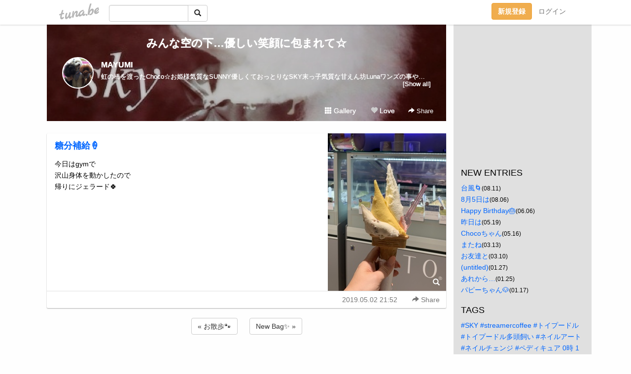

--- FILE ---
content_type: text/html;charset=Shift-JIS
request_url: https://csslm.tuna.be/22169725.html
body_size: 10760
content:
<!DOCTYPE html>
<html lang="ja">
<head>
<meta charset="Shift_JIS">
<meta http-equiv="Content-Type" content="text/html; charset=shift_jis">

<!-- #BeginLibraryItem "/Library/ga.lbi" -->
<!-- Google Tag Manager -->
<script>(function(w,d,s,l,i){w[l]=w[l]||[];w[l].push({'gtm.start':
new Date().getTime(),event:'gtm.js'});var f=d.getElementsByTagName(s)[0],
j=d.createElement(s),dl=l!='dataLayer'?'&l='+l:'';j.async=true;j.src=
'https://www.googletagmanager.com/gtm.js?id='+i+dl;f.parentNode.insertBefore(j,f);
})(window,document,'script','dataLayer','GTM-5QMBVM4');</script>
<!-- End Google Tag Manager -->
<!-- #EndLibraryItem -->

<title>糖分補給&#x1F366; | みんな空の下…優しい笑顔に包まれて☆</title>
<meta name="description" content="今日はgymで沢山身体を動かしたので帰りにジェラード&amp;#x1F340;">
	<meta property="og:title" content="糖分補給&#x1F366; | みんな空の下…優しい笑顔に包まれて☆">
	<meta property="og:site_name" content="みんな空の下…優しい笑顔に包まれて☆">
	
	<!-- TwitterCards -->
				<meta name="twitter:card" content="summary_large_image">
			<meta name="twitter:title" content="糖分補給&#x1F366; | みんな空の下…優しい笑顔に包まれて☆">
	<meta name="twitter:description" content="今日はgymで沢山身体を動かしたので帰りにジェラード&amp;#x1F340;">
	<meta name="twitter:image" content="https://tuna.be/p/69/323969/22169725_org.jpg">
	<!-- /TwitterCards -->
<meta name="thumbnail" content="https://tuna.be/p/69/323969/22169725_org.jpg">
<meta property="og:image" content="https://tuna.be/p/69/323969/22169725_org.jpg">
<meta property="og:description" content="今日はgymで沢山身体を動かしたので帰りにジェラード&amp;#x1F340;">
<meta property="fb:app_id" content="233212076792375">
<link rel="alternate" type="application/rss+xml" title="RSS" href="https://csslm.tuna.be/rss/csslm.xml">

<!-- vender -->
<script type="text/javascript" src="js/jquery/jquery.2.2.4.min.js"></script>
<link rel="stylesheet" href="css/bootstrap/css/bootstrap.min.css">
<!-- / vender -->

<style type="text/css">
body {
		background-color: #FEFEFE;
				background-size: 100px 100px;
			background-repeat: repeat;
		}
body {
 color: #000000;
}
#profile {
		background-image:url(/p/69/323969/profile-bg.jpg?82796);
	}
#side {
 background-color: #E0E0E0;
}
a, a:visited, a:active {
 color: #0066FF;
}
a:hover {
 color: #0066FF;
}
</style>

<!--<link href="//tuna.be/css/kickstart-icons.css" rel="stylesheet" type="text/css"> -->
<link href="tp/12.20160126.css?251104" rel="stylesheet" type="text/css">
<link href="css/icomoon/icomoon.css" rel="stylesheet" type="text/css">
<link href="css/tabShare.20150617.css" rel="stylesheet" type="text/css">
<style type="text/css">
#globalHeader2 {
	background-color: rgba(255, 255, 255, 0.9);
}
#globalHeader2 a.logo {
	color: #B6B6B6;
}
#globalHeader2 .btn-link {
	color: #727272;
}
</style>

<script src="//pagead2.googlesyndication.com/pagead/js/adsbygoogle.js"></script>
<script>
     (adsbygoogle = window.adsbygoogle || []).push({
          google_ad_client: "ca-pub-0815320066437312",
          enable_page_level_ads: true
     });
</script>

</head>
<body><!-- #BeginLibraryItem "/Library/globalHeader2.lbi" -->
<div id="globalHeader2">
	<div class="row">
		<div class="col-md-1"></div>
		<div class="col-md-10"> <a href="https://tuna.be/" class="logo mlr10 pull-left">tuna.be</a>
			<div id="appBadges" class="mlr10 pull-left hidden-xs" style="width:200px; margin-top:10px;">
							  <form action="/api/google_cse.php" method="get" id="cse-search-box" target="_blank">
				<div>
				  <div class="input-group">
					  <input type="text" name="q" class="form-control" placeholder="">
					  <span class="input-group-btn">
					  <button type="submit" name="sa" class="btn btn-default"><span class="glyphicon glyphicon-search"></span></button>
					  </span>
				  </div>
				</div>
			  </form>
			</div>
						<div class="pull-right loginBox hide"> <a href="javascript:void(0)" class="btn btn-pill photo small" data-login="1" data-me="myblogurl"><img data-me="profilePicture"></a><a href="javascript:void(0)" class="btn btn-link ellipsis" data-login="1" data-me="myblogurl"><span data-me="name"></span></a>
				<div class="mlr10" data-login="0"><a href="https://tuna.be/pc/reguser/" class="btn btn-warning"><strong class="tl">新規登録</strong></a><a href="https://tuna.be/pc/login.php" class="btn btn-link tl">ログイン</a></div>
				<div class="btn-group mlr10" data-login="1"> <a href="https://tuna.be/pc/admin.php?m=nd" class="btn btn-default btnFormPopup"><span class="glyphicon glyphicon-pencil"></span></a> <a href="https://tuna.be/loves/" class="btn btn-default"><span class="glyphicon glyphicon-heart btnLove"></span></a>
					<div class="btn-group"> <a href="javascript:;" class="btn btn-default dropdown-toggle" data-toggle="dropdown"><span class="glyphicon glyphicon-menu-hamburger"></span> <span class="caret"></span></a>
						<ul class="dropdown-menu pull-right">
							<li class="child"><a href="javascript:void(0)" data-me="myblogurl"><span class="glyphicon glyphicon-home"></span> <span class="tl">マイブログへ</span></a></li>
							<li class="child"><a href="https://tuna.be/pc/admin.php"><span class="glyphicon glyphicon-list"></span> <span class="tl">マイページ</span></a></li>
							<li class="child"><a href="https://tuna.be/pc/admin.php?m=md"><span class="glyphicon glyphicon-list-alt"></span> <span class="tl">記事の一覧</span></a></li>
							<li class="child"><a href="https://tuna.be/pc/admin.php?m=ee"><span class="glyphicon glyphicon-wrench"></span> <span class="tl">ブログ設定</span></a></li>
							<li class="child"><a href="https://tuna.be/pc/admin.php?m=account"><span class="glyphicon glyphicon-user"></span> <span class="tl">アカウント</span></a></li>
							<li><a href="https://tuna.be/pc/admin.php?m=logout" data-name="linkLogout"><span class="glyphicon glyphicon-off"></span> <span class="tl">ログアウト</span></a></li>
						</ul>
					</div>
				</div>
			</div>
		</div>
		<div class="col-md-1"></div>
	</div>
</div>
<!-- #EndLibraryItem --><div class="contentsWrapper">
	<div class="row">
		<div class="col-xs-9" id="contents">
			<header>
			<div id="profile">
				<div id="profileInner" class="break clearfix">
										<h1><a href="https://csslm.tuna.be/">みんな空の下…優しい笑顔に包まれて☆</a></h1>
										<div class="mlr15">
												<div class="pull-left mr15">
							<a href="https://csslm.tuna.be/" class="btn btn-pill photo large" style="background-image: url(/p/69/323969/profile.jpg?37140);"></a>
						</div>
												<div class="userName"><a href="https://csslm.tuna.be/">MAYUMI</a></div>
												<div class="comment" data-box="profileComment">
							<div class="ellipsis">虹の橋を渡ったChoco☆お姫様気質なSUNNY優しくておっとりなSKY末っ子気質な甘えん坊Lunaワンズの事やキラキラ笑顔になる日常を…&#10084;アニマルコミュニケーターとしても&#127808;&#128330;</div>
							<div class="text-right"><a href="#" data-btn="viewProfile">[Show all]</a></div>
							<div style="display:none;">虹の橋を渡ったChoco☆<br />
お姫様気質なSUNNY<br />
優しくておっとりなSKY<br />
末っ子気質な甘えん坊Luna<br />
<br />
ワンズの事や<br />
キラキラ笑顔になる日常を…&#10084;<br />
<br />
アニマルコミュニケーターとしても&#127808;&#128330;</div>
						</div>
											</div>
					<div class="headerMenu clearfix">
						<a href="gallery/" class="btn btn-link"><span class="glyphicon glyphicon-th"></span> Gallery</a>
						<a href="javascript:void(0)" class="btn btn-link btnLove off"><span class="glyphicon glyphicon-heart off"></span> Love</a>
						<div class="btn-group dropdown mlr10">
							<a href="javascript:;" data-toggle="dropdown" style="color:#fff;"><span class="glyphicon glyphicon-share-alt"></span> Share</a>
							<ul class="dropdown-menu pull-right icomoon">
								<li><a href="javascript:void(0)" id="shareTwitter" target="_blank"><span class="icon icon-twitter" style="color:#1da1f2;"></span> share on Twitter</a></li>
								<li><a href="javascript:void(0)" id="shareFacebook" target="_blank"><span class="icon icon-facebook" style="color:#3a5a9a;"></span> share on Facebook</a></li>
								<li><a href="javascript:void(0)" id="shareMail"><span class="glyphicon glyphicon-envelope"></span> share by E-mail</a></li>
															</ul>
						</div>
					</div>
				</div>
			</div>
			</header>
            			<div id="contentsInner">
												<article class="blog">
					<div class="clearfix">
												<div class="photo">
																														<img src="/p/69/323969/22169725.jpg" alt="糖分補給&#x1F366;">
																																					<p class="btnLoupe"><a href="/p/69/323969/22169725_org.jpg" class="btn btn-link" data-fancybox><span class="glyphicon glyphicon-search"></span></a> </p>
													</div>
																		<h4 class="title"><a href="./22169725.html">糖分補給&#x1F366;</a></h4>
												<div class="blog-message">今日はgymで<br />沢山身体を動かしたので<br />帰りにジェラード&#x1F340;</div>
					</div>
					<div class="blog-footer clearfix">
						<span class="pull-left">
												</span>
						<div class="pull-right">
							<a href="22169725.html" class="btn btn-link"><time datetime="2019-05-02T21:52:49+09:00">2019.05.02 21:52</time></a>
																					<div class="btn-group dropdown btn btn-link">
								<a href="javascript:;" data-toggle="dropdown"><span class="glyphicon glyphicon-share-alt"></span> Share</a>
								<ul class="dropdown-menu pull-right icomoon">
									<li><a href="javascript:void(0)" id="shareTwitter" target="_blank"><span class="icon icon-twitter" style="color:#1da1f2;"></span> share on Twitter</a></li>
									<li><a href="javascript:void(0)" id="shareFacebook" target="_blank"><span class="icon icon-facebook" style="color:#3a5a9a;"></span> share on Facebook</a></li>
									<li><a href="javascript:void(0)" id="shareMail"><span class="glyphicon glyphicon-envelope"></span> share by E-mail</a></li>
								</ul>
							</div>
													</div>
					</div>
				</article>
								<div style="display: none;" data-template="blogEntry">
					<article class="blog">
						<div class="clearfix">
							<div class="photo pull-right text-right" data-tpl-def="thumb">
								<a data-tpl-href="link" data-tpl-def="photo"><img data-tpl-src="photo" data-tpl-alt="title"></a>
								<p class="btnLoupe" data-tpl-def="photo_org"><a data-tpl-href="photo_org" data-fancybox class="btn btn-link"><span class="glyphicon glyphicon-search"></span></a></p>
								<video width="320" controls data-tpl-def="movie"><source data-tpl-src="movie"></video>
							</div>
							<h4 class="title" data-tpl-def="title"><a data-tpl-href="link" data-tpl="title"></a></h4>
							<div class="blog-message" data-tpl="message"></div>
						</div>
						<div class="blog-footer clearfix">
							<span class="pull-left" data-tpl="tagLinks"></span>
							<div class="pull-right">
								<a class="btn btn-link" data-tpl-href="link" data-tpl="created_en"></a>
								<span data-tpl-custom="is_comment">
									<a class="btn btn-link" data-tpl-href="link"><span class="icon icon-bubble"></span> <span data-tpl-int="comment_count"></span></a></span></div>
						</div>
					</article>
				</div>
				<div style="display: none;" data-template="pagenation">
					<div class="text-center mt20">
						<a data-tpl-def="prev_page_url" data-tpl-href="prev_page_url" class="btn btn-default mlr10">&laquo; 前のページ</a>
						<a data-tpl-def="next_page_url" data-tpl-href="next_page_url" class="btn btn-default mlr10">次のページ &raquo;</a>
					</div>
				</div>
												<div class="text-center mt20">
										<a href="./22170047.html" class="btn btn-default mlr10">&laquo; お散歩&#x1F43E; </a>
															<a href="./22169087.html" class="btn btn-default mlr10"> New Bag&#x2728; &raquo;</a>
									</div>
				<div class="ads landscape"><!-- tuna_blog_footer -->
<ins class="adsbygoogle"
     style="display:block"
     data-ad-client="ca-pub-0815320066437312"
     data-ad-slot="7716104040"
     data-ad-format="horizontal"></ins>
<script>
(adsbygoogle = window.adsbygoogle || []).push({});
</script></div>
																<section>
					<div id="relatedEntries" class="relatedEntries clearfix">
						<h2 class="page-header h4">Popular entries</h2>
						<div class="row row-narrow">
							<div class="col-xs-4" v-for="item in items">
								<div class="cardBox">
									<a href="{{ item.url }}">
										<div class="thumbBox" style="background-image:url({{ item.pictureUrl }});"></div>
										<div class="desc">
											<h5 class="title">{{ item.title }}</h5>
										</div>
									</a>
								</div>
							</div>
						</div>
					</div>
				</section>
								<div class="ads landscape"><!-- tuna_blog_footer -->
<ins class="adsbygoogle"
     style="display:block"
     data-ad-client="ca-pub-0815320066437312"
     data-ad-slot="7716104040"
     data-ad-format="horizontal"></ins>
<script>
(adsbygoogle = window.adsbygoogle || []).push({});
</script></div>
			</div>
		</div>
		<div class="col-xs-3" id="side">
			<div class="mt15"><!-- tuna02, side, 200x200 -->
<ins class="adsbygoogle"
     style="display:inline-block;width:250px;height:250px"
     data-ad-client="ca-pub-0815320066437312"
     data-ad-slot="4696170365"></ins>
<script>
(adsbygoogle = window.adsbygoogle || []).push({});
</script></div>
			<section class="mt20">
				<h2 class="h4">NEW ENTRIES</h2>
								<a href="https://csslm.tuna.be/22756404.html">台風&#x1F300;</a><small>(08.11)</small><br>
								<a href="https://csslm.tuna.be/22755111.html">8月5日は</a><small>(08.06)</small><br>
								<a href="https://csslm.tuna.be/22738485.html">Happy Birthday&#x1F382;</a><small>(06.06)</small><br>
								<a href="https://csslm.tuna.be/22732490.html">昨日は</a><small>(05.19)</small><br>
								<a href="https://csslm.tuna.be/22731712.html">Chocoちゃん</a><small>(05.16)</small><br>
								<a href="https://csslm.tuna.be/22711037.html">またね</a><small>(03.13)</small><br>
								<a href="https://csslm.tuna.be/22710024.html">お友達と</a><small>(03.10)</small><br>
								<a href="https://csslm.tuna.be/22697711.html">(untitled)</a><small>(01.27)</small><br>
								<a href="https://csslm.tuna.be/22697216.html">あれから…</a><small>(01.25)</small><br>
								<a href="https://csslm.tuna.be/22694991.html">パピーちゃん&#x1F436;</a><small>(01.17)</small><br>
							</section>
									<section class="mt20">
				<h2 class="h4">TAGS</h2>
				<a href="./?tag=%23SKY" class="tag"><span class="">#SKY</span></a> <a href="./?tag=%23streamercoffee" class="tag"><span class="">#streamercoffee</span></a> <a href="./?tag=%23%83g%83C%83v%81%5B%83h%83%8B" class="tag"><span class="">#トイプードル</span></a> <a href="./?tag=%23%83g%83C%83v%81%5B%83h%83%8B%91%BD%93%AA%8E%94%82%A2" class="tag"><span class="">#トイプードル多頭飼い</span></a> <a href="./?tag=%23%83l%83C%83%8B%83A%81%5B%83g" class="tag"><span class="">#ネイルアート</span></a> <a href="./?tag=%23%83l%83C%83%8B%83%60%83F%83%93%83W" class="tag"><span class="">#ネイルチェンジ</span></a> <a href="./?tag=%23%83y%83f%83B%83L%83%85%83A" class="tag"><span class="">#ペディキュア</span></a> <a href="./?tag=0%8E%9E" class="tag"><span class="">0時</span></a> <a href="./?tag=1%94N%8A%D4%82%CC%82%A8%97%E7" class="tag"><span class="">1年間のお礼</span></a> <a href="./?tag=2019%94N" class="tag"><span class="">2019年</span></a> <a href="./?tag=9%8D%CE" class="tag"><span class="">9歳</span></a> <a href="./?tag=Autumncolor" class="tag"><span class="">Autumncolor</span></a> <a href="./?tag=BDboy" class="tag"><span class="">BDboy</span></a> <a href="./?tag=FEELCYCLE" class="tag"><span class="">FEELCYCLE</span></a> <a href="./?tag=Gongcha" class="tag"><span class="">Gongcha</span></a> <a href="./?tag=HUSKY%83W%83F%83%89%81%5B%83h" class="tag"><span class="">HUSKYジェラード</span></a> <a href="./?tag=Hawaii" class="tag"><span class="">Hawaii</span></a> <a href="./?tag=Hotel" class="tag"><span class="">Hotel</span></a> <a href="./?tag=ICHIBIKO" class="tag"><span class="">ICHIBIKO</span></a> <a href="./?tag=LOEWE" class="tag"><span class="">LOEWE</span></a> <a href="./?tag=LUDLOW" class="tag"><span class="">LUDLOW</span></a> <a href="./?tag=Pasta" class="tag"><span class="">Pasta</span></a> <a href="./?tag=SATSUKI" class="tag"><span class="">SATSUKI</span></a> <a href="./?tag=SKY" class="tag"><span class="">SKY</span></a> <a href="./?tag=SNOOPY" class="tag"><span class="">SNOOPY</span></a> <a href="./?tag=STARBUCKS" class="tag"><span class="">STARBUCKS</span></a> <a href="./?tag=Shop" class="tag"><span class="">Shop</span></a> <a href="./?tag=Starbucks" class="tag"><span class="">Starbucks</span></a> <a href="./?tag=bag" class="tag"><span class="">bag</span></a> <a href="./?tag=caf%26%23xE9%3B" class="tag"><span class="">caf&amp;#xE9;</span></a> <a href="./?tag=caf%3F" class="tag"><span class="">caf?</span></a> <a href="./?tag=cafe" class="tag"><span class="">cafe</span></a> <a href="./?tag=gym" class="tag"><span class="">gym</span></a> <a href="./?tag=organic" class="tag"><span class="">organic</span></a> <a href="./?tag=sidewalkstand%2C" class="tag"><span class="">sidewalkstand,</span></a> <a href="./?tag=streamercoffee" class="tag"><span class="">streamercoffee</span></a> <a href="./?tag=vacation" class="tag"><span class="">vacation</span></a> <a href="./?tag=%82%A0%82%B3%82%F1%82%DB" class="tag"><span class="">あさんぽ</span></a> <a href="./?tag=%82%A0%82%D4%82%E8%8E%F5%8Ei" class="tag"><span class="">あぶり寿司</span></a> <a href="./?tag=%82%A0%82%DC%82%A8%82%A4%E4%95%83x%83C%83N" class="tag"><span class="">あまおう苺ベイク</span></a> <a href="./?tag=%82%A0%82%E8%82%AA%82%C6%82%A4" class="tag"><span class="">ありがとう</span></a> <a href="./?tag=%82%A2%82%A9%8F%C4%82%AB" class="tag"><span class="">いか焼き</span></a> <a href="./?tag=%82%A2%82%BF%82%B2%83%7E%83%8B%83N" class="tag"><span class="">いちごミルク</span></a> <a href="./?tag=%82%A2%82%BF%82%B2%8E%EB%82%E8" class="tag"><span class="">いちご狩り</span></a> <a href="./?tag=%82%A8%82%C9%82%AC%82%E8%83J%83t%83F" class="tag"><span class="">おにぎりカフェ</span></a> <a href="./?tag=%82%A8%82%E2%82%B7%82%DD" class="tag"><span class="">おやすみ</span></a> <a href="./?tag=%82%A8%89%C6lunch" class="tag"><span class="">お家lunch</span></a> <a href="./?tag=%82%A8%89%C6%82%C5%82%CA%82%A9%92%D0%82%AF" class="tag"><span class="">お家でぬか漬け</span></a> <a href="./?tag=%82%A8%89%D4%89%AE%82%B3%82%F1" class="tag"><span class="">お花屋さん</span></a> <a href="./?tag=%82%A8%8A%E7" class="tag"><span class="">お顔</span></a> <a href="./?tag=%82%A8%8EU%95%E0" class="tag"><span class="">お散歩</span></a> <a href="./?tag=%82%A8%8EU%95%E0%83R%81%5B%83X" class="tag"><span class="">お散歩コース</span></a> <a href="./?tag=%82%A8%8EU%95%E0%83f%81%5B%83g" class="tag"><span class="">お散歩デート</span></a> <a href="./?tag=%82%A8%8EU%95%E0%83%89%83%93%83%60" class="tag"><span class="">お散歩ランチ</span></a> <a href="./?tag=%82%A8%90%B3%8C%8E" class="tag"><span class="">お正月</span></a> <a href="./?tag=%82%A8%92a%90%B6%93%FA" class="tag"><span class="">お誕生日</span></a> <a href="./?tag=%82%A8%92a%90%B6%93%FA%83P%81%5B%83L" class="tag"><span class="">お誕生日ケーキ</span></a> <a href="./?tag=%82%A8%92n%91%A0%82%B3%82%DC" class="tag"><span class="">お地蔵さま</span></a> <a href="./?tag=%82%A8%92%8B%90Q" class="tag"><span class="">お昼寝</span></a> <a href="./?tag=%82%A8%95%C4%91%E5%8DD%82%AB" class="tag"><span class="">お米大好き</span></a> <a href="./?tag=%82%A8%97F%92B" class="tag"><span class="">お友達</span></a> <a href="./?tag=%82%A8%97F%92B%83%89%83%93%83%60" class="tag"><span class="">お友達ランチ</span></a> <a href="./?tag=%82%A8%97%BF%97%9D" class="tag"><span class="">お料理</span></a> <a href="./?tag=%82%A9%82%C1%82%CF%82%A6%82%D1%82%B9%82%F1" class="tag"><span class="">かっぱえびせん</span></a> <a href="./?tag=%82%B2%8B%40%8C%99" class="tag"><span class="">ご機嫌</span></a> <a href="./?tag=%82%B2%8B%DF%8F%8A" class="tag"><span class="">ご近所</span></a> <a href="./?tag=%82%B2%8B%DF%8F%8A%83%89%83%93%83%60" class="tag"><span class="">ご近所ランチ</span></a> <a href="./?tag=%82%B2%8B%DF%8F%8A%92%86%89%D8%89%AE%82%B3%82%F1" class="tag"><span class="">ご近所中華屋さん</span></a> <a href="./?tag=%82%B5%82%E1%82%D4%82%B5%82%E1%82%D4" class="tag"><span class="">しゃぶしゃぶ</span></a> <a href="./?tag=%82%B5%82%EB%82%A6%82%D1%83%7C%83e%83g%83%60%83b%83v%83X" class="tag"><span class="">しろえびポテトチップス</span></a> <a href="./?tag=%82%BD%82%A2%8F%C4%82%AB" class="tag"><span class="">たい焼き</span></a> <a href="./?tag=%82%CC%82%F1%82%D1%82%E8" class="tag"><span class="">のんびり</span></a> <a href="./?tag=%82%D0%82%A2%82%E7%82%AC" class="tag"><span class="">ひいらぎ</span></a> <a href="./?tag=%82%D0%82%C6%82%E8%93%E7" class="tag"><span class="">ひとり鍋</span></a> <a href="./?tag=%82%DA%82%BD%96%DD" class="tag"><span class="">ぼた餅</span></a> <a href="./?tag=%82%DC%82%C1%82%BD%82%E8" class="tag"><span class="">まったり</span></a> <a href="./?tag=%83A%83C%83X%82%CC%8E%C0" class="tag"><span class="">アイスの実</span></a> <a href="./?tag=%83A%83Y" class="tag"><span class="">アズ</span></a> <a href="./?tag=%83A%83g%83%80" class="tag"><span class="">アトム</span></a> <a href="./?tag=%83A%83j%83%7D%83%8B%83R%83%7E%83%85%83j%83P%81%5B%83V%83%87%83%93" class="tag"><span class="">アニマルコミュニケーション</span></a> <a href="./?tag=%83C%83G%83%8D%81%5B" class="tag"><span class="">イエロー</span></a> <a href="./?tag=%83C%83%5E%83%8A%83A%83%93" class="tag"><span class="">イタリアン</span></a> <a href="./?tag=%83C%83%5E%83%8A%83A%83%93%83W%83F%83%89%81%5B%83g" class="tag"><span class="">イタリアンジェラート</span></a> <a href="./?tag=%83C%83%60%83S" class="tag"><span class="">イチゴ</span></a> <a href="./?tag=%83C%83%60%83S%96%A1" class="tag"><span class="">イチゴ味</span></a> <a href="./?tag=%83C%83m%83V%83V" class="tag"><span class="">イノシシ</span></a> <a href="./?tag=%83E%83%7D%83E%83%7D" class="tag"><span class="">ウマウマ</span></a> <a href="./?tag=%83G%83N%83X%83g%83%89%83X%81%5B%83p%81%5B%83%81%83%8D%83%93%83V%83%87%81%5B%83g" class="tag"><span class="">エクストラスーパーメロンショート</span></a> <a href="./?tag=%83I%81%5B%83%8D%83%89%83%89%83%81" class="tag"><span class="">オーロララメ</span></a> <a href="./?tag=%83I%83%8C%83%93%83W" class="tag"><span class="">オレンジ</span></a> <a href="./?tag=%83J%83N%83e%83%8B" class="tag"><span class="">カクテル</span></a> <a href="./?tag=%83J%83t%83F" class="tag"><span class="">カフェ</span></a> <a href="./?tag=%83J%83t%83F%82%B2%94%D1" class="tag"><span class="">カフェご飯</span></a> <a href="./?tag=%83J%83t%83F%83%5E%83C%83%80" class="tag"><span class="">カフェタイム</span></a> <a href="./?tag=%83J%83t%83F%83%89%83%93%83%60" class="tag"><span class="">カフェランチ</span></a> <a href="./?tag=%83J%83v%83%8A%83R" class="tag"><span class="">カプリコ</span></a> <a href="./?tag=%83J%83%89%81%5B%83%60%83F%83%93%83W" class="tag"><span class="">カラーチェンジ</span></a> <a href="./?tag=%83K%81%5B%83f%83%93" class="tag"><span class="">ガーデン</span></a> <a href="./?tag=%83K%81%5B%83f%83%93%83p%81%5B%83e%83B" class="tag"><span class="">ガーデンパーティ</span></a> <a href="./?tag=%83L%83%83%83%89%83N%83%5E%81%5B" class="tag"><span class="">キャラクター</span></a> <a href="./?tag=%83N%83%7D" class="tag"><span class="">クマ</span></a> <a href="./?tag=%83N%83%7D%82%B3%82%F1" class="tag"><span class="">クマさん</span></a> <a href="./?tag=%83N%83%8A%81%5B%83%80" class="tag"><span class="">クリーム</span></a> <a href="./?tag=%83N%83%8A%83X%83%7D%83X" class="tag"><span class="">クリスマス</span></a> <a href="./?tag=%83N%83%8A%83X%83%7D%83X%83P%81%5B%83L" class="tag"><span class="">クリスマスケーキ</span></a> <a href="./?tag=%83N%83%8A%83X%83%7D%83X%83v%83%8C%83%5B%83%93%83g" class="tag"><span class="">クリスマスプレゼント</span></a> <a href="./?tag=%83N%83%8C%81%5B%83v" class="tag"><span class="">クレープ</span></a> <a href="./?tag=%83O%83%8C%81%5B%83W%83%85" class="tag"><span class="">グレージュ</span></a> <a href="./?tag=%83P%81%5B%83L" class="tag"><span class="">ケーキ</span></a> <a href="./?tag=%83R%81%5B%83q%81%5B%83u%83%8C%83C%83N" class="tag"><span class="">コーヒーブレイク</span></a> <a href="./?tag=%83R%83X%83g%83R" class="tag"><span class="">コストコ</span></a> <a href="./?tag=%83R%83%93%83%8D" class="tag"><span class="">コンロ</span></a> <a href="./?tag=%83S%81%5B%83%8B%83h%83X%83%5E%81%5B" class="tag"><span class="">ゴールドスター</span></a> <a href="./?tag=%83T%83N%83%89%83J%83%89%81%5B" class="tag"><span class="">サクラカラー</span></a> <a href="./?tag=%83T%83N%83%89%83V%83%8A%81%5B%83Y" class="tag"><span class="">サクラシリーズ</span></a> <a href="./?tag=%83T%83%89%83_" class="tag"><span class="">サラダ</span></a> <a href="./?tag=%83T%83%93%83O%83%89%83X" class="tag"><span class="">サングラス</span></a> <a href="./?tag=%83T%83%93%83h%83E%83B%83b%83%60" class="tag"><span class="">サンドウィッチ</span></a> <a href="./?tag=%83V%83%83%83l%83%8B" class="tag"><span class="">シャネル</span></a> <a href="./?tag=%83V%83%85%81%5B%83N%83%8A%81%5B%83%80" class="tag"><span class="">シュークリーム</span></a> <a href="./?tag=%83V%83%8B%83o%81%5B" class="tag"><span class="">シルバー</span></a> <a href="./?tag=%83V%83%93%83v%83%8B" class="tag"><span class="">シンプル</span></a> <a href="./?tag=%83W%83A%83%8C%83C" class="tag"><span class="">ジアレイ</span></a> <a href="./?tag=%83W%83F%83%89%81%5B%83g" class="tag"><span class="">ジェラート</span></a> <a href="./?tag=%83W%83F%83%89%81%5B%83h" class="tag"><span class="">ジェラード</span></a> <a href="./?tag=%83W%83F%83%89%81%5B%83h%89%AE%82%B3%82%F1" class="tag"><span class="">ジェラード屋さん</span></a> <a href="./?tag=%83W%83%83%83O%83W%81%5B" class="tag"><span class="">ジャグジー</span></a> <a href="./?tag=%83W%83%87%83M%83%93%83O" class="tag"><span class="">ジョギング</span></a> <a href="./?tag=%83X%83C%83J" class="tag"><span class="">スイカ</span></a> <a href="./?tag=%83X%83%5E%83o" class="tag"><span class="">スタバ</span></a> <a href="./?tag=%83X%83g%83%8D%83x%83%8A%81%5B%83V%83F%83C%83N" class="tag"><span class="">ストロベリーシェイク</span></a> <a href="./?tag=%83X%83g%83%8D%83x%83%8A%81%5B%83W%83%85%81%5B%83X" class="tag"><span class="">ストロベリージュース</span></a> <a href="./?tag=%83X%83g%83%8D%83x%83%8A%81%5B%83%5E%83s%83I%83J%83%7E%83%8B%83N%83e%83B" class="tag"><span class="">ストロベリータピオカミルクティ</span></a> <a href="./?tag=%83X%83j%81%5B%83J%81%5B" class="tag"><span class="">スニーカー</span></a> <a href="./?tag=%83X%83p%81%5B%83N%83%8A%83%93%83O" class="tag"><span class="">スパークリング</span></a> <a href="./?tag=%83X%83%80%81%5B%83W%81%5B" class="tag"><span class="">スムージー</span></a> <a href="./?tag=%83X%83%8A%83%93%83O" class="tag"><span class="">スリング</span></a> <a href="./?tag=%83X%83%93%83h%83D%83u" class="tag"><span class="">スンドゥブ</span></a> <a href="./?tag=%83%5E%83C%97%BF%97%9D" class="tag"><span class="">タイ料理</span></a> <a href="./?tag=%83%5E%83s%83I%83J%83%7E%83%8B%83N%83e%83B" class="tag"><span class="">タピオカミルクティ</span></a> <a href="./?tag=%83_%83C%83%5C%83%93" class="tag"><span class="">ダイソン</span></a> <a href="./?tag=%83%60%83L%83%93%93%EC%94%D8%83%5E%83%8B%83%5E%83%8B" class="tag"><span class="">チキン南蛮タルタル</span></a> <a href="./?tag=%83%60%83%87%83R%83%5E%83%8B%83g" class="tag"><span class="">チョコタルト</span></a> <a href="./?tag=%83f%83%8A%83V%83A" class="tag"><span class="">デリシア</span></a> <a href="./?tag=%83g%83C%83v%81%5B%83h%83%8B" class="tag"><span class="">トイプードル</span></a> <a href="./?tag=%83g%83C%83v%81%5B%83h%83%8B%2C%83g%83C%83v%81%5B%83h%83%8B%91%BD%93%AA%8E%94" class="tag"><span class="">トイプードル,トイプードル多頭飼</span></a> <a href="./?tag=%83g%83C%83v%81%5B%83h%83%8B%83%8C%83b%83h" class="tag"><span class="">トイプードルレッド</span></a> <a href="./?tag=%83g%83C%83v%81%5B%83h%83%8B%83%8C%83b%83h%2CLuna" class="tag"><span class="">トイプードルレッド,Luna</span></a> <a href="./?tag=%83g%83C%83v%81%5B%83h%83%8B%91%BD%93%AA%8E%94" class="tag"><span class="">トイプードル多頭飼</span></a> <a href="./?tag=%83g%83C%83v%81%5B%83h%83%8B%91%BD%93%AA%8E%94%82%A2" class="tag"><span class="">トイプードル多頭飼い</span></a> <a href="./?tag=%83g%83%8A%83%7D%81%5B%82%B3%82%F1" class="tag"><span class="">トリマーさん</span></a> <a href="./?tag=%83g%83%8A%83%7E%83%93%83O" class="tag"><span class="">トリミング</span></a> <a href="./?tag=%83h%83%89%83C%83%84%81%5B" class="tag"><span class="">ドライヤー</span></a> <a href="./?tag=%83j%83%85%81%5B%83I%81%5B%83%5E%83j" class="tag"><span class="">ニューオータニ</span></a> <a href="./?tag=%83l%83C%83%8B" class="tag"><span class="">ネイル</span></a> <a href="./?tag=%83l%83C%83%8B%83%60%83F%83%93%83W" class="tag"><span class="">ネイルチェンジ</span></a> <a href="./?tag=%83l%83C%83%8B%83%60%83F%83%93%83W%2C%83X%83%5E%81%5B%2C%83l%83C%83%8B%83A" class="tag"><span class="">ネイルチェンジ,スター,ネイルア</span></a> <a href="./?tag=%83n%83C%83h%83%8D%83Z%83%89%83s%81%5B" class="tag"><span class="">ハイドロセラピー</span></a> <a href="./?tag=%83n%83b%83s%81%5B" class="tag"><span class="">ハッピー</span></a> <a href="./?tag=%83n%83b%83s%81%5B%83%82%83%60%81%5B%83t" class="tag"><span class="">ハッピーモチーフ</span></a> <a href="./?tag=%83n%83%8C%83N%83%89%83j" class="tag"><span class="">ハレクラニ</span></a> <a href="./?tag=%83o%81%5B%83X%83f%83B%83%7B%81%5B%83C" class="tag"><span class="">バースディボーイ</span></a> <a href="./?tag=%83o%81%5B%83%7E%83L%83%85%83%89%83%89%83C%83X%83%7C%83b%83g" class="tag"><span class="">バーミキュラライスポット</span></a> <a href="./?tag=%83o%83P%81%5B%83V%83%87%83%93" class="tag"><span class="">バケーション</span></a> <a href="./?tag=%83p%83X%83%5E" class="tag"><span class="">パスタ</span></a> <a href="./?tag=%83p%83b%83%5E%83C" class="tag"><span class="">パッタイ</span></a> <a href="./?tag=%83p%83j%81%5B%83j" class="tag"><span class="">パニーニ</span></a> <a href="./?tag=%83p%83%8F%81%5B%83X%83%7C%83b%83g" class="tag"><span class="">パワースポット</span></a> <a href="./?tag=%83p%83%93%83P%81%5B%83L" class="tag"><span class="">パンケーキ</span></a> <a href="./?tag=%83s%83U%89%AE%82%B3%82%F1" class="tag"><span class="">ピザ屋さん</span></a> <a href="./?tag=%83s%83%93%83N" class="tag"><span class="">ピンク</span></a> <a href="./?tag=%83t%83%89%83y%83%60%81%5B%83m" class="tag"><span class="">フラペチーノ</span></a> <a href="./?tag=%83t%83%8F%83t%83%8F" class="tag"><span class="">フワフワ</span></a> <a href="./?tag=%83u%83%8B%81%5B" class="tag"><span class="">ブルー</span></a> <a href="./?tag=%83u%83%8B%83h%83b%83O%82%BD%82%F1%82%C4%82%A2%82%C6%82%AB%82%A6%82%BD%82%D9%82%B5" class="tag"><span class="">ブルドッグたんていときえたほし</span></a> <a href="./?tag=%83v%83%8B%83%81%83%8A%83A" class="tag"><span class="">プルメリア</span></a> <a href="./?tag=%83v%83%8C%83I%81%5B%83v%83%93" class="tag"><span class="">プレオープン</span></a> <a href="./?tag=%83v%83%8C%83%5B%83%93%83g" class="tag"><span class="">プレゼント</span></a> <a href="./?tag=%83w%83A%83%60%83F%83%93%83W" class="tag"><span class="">ヘアチェンジ</span></a> <a href="./?tag=%83x%83%8B%83M%81%5B%83%60%83%87%83R" class="tag"><span class="">ベルギーチョコ</span></a> <a href="./?tag=%83y%83f%83%40%83L%83%85%83A%83%60%83F%83%93%83W" class="tag"><span class="">ペデァキュアチェンジ</span></a> <a href="./?tag=%83y%83f%83B%83L%83%85%83A" class="tag"><span class="">ペディキュア</span></a> <a href="./?tag=%83y%83f%83B%83L%83%85%83A%83%60%83F%83%93%83W" class="tag"><span class="">ペディキュアチェンジ</span></a> <a href="./?tag=%83z%83%8F%83C%83g%83S%81%5B%83%8B%83h" class="tag"><span class="">ホワイトゴールド</span></a> <a href="./?tag=%83%7B%83g%83%8B" class="tag"><span class="">ボトル</span></a> <a href="./?tag=%83%7C%81%5B%83%60" class="tag"><span class="">ポーチ</span></a> <a href="./?tag=%83%7C%83%8B%83%60%81%5B%83j" class="tag"><span class="">ポルチーニ</span></a> <a href="./?tag=%83%7D%83b%83T%81%5B%83W" class="tag"><span class="">マッサージ</span></a> <a href="./?tag=%83%7D%83b%83%5E%83%8A%82%C8%8Bx%93%FA" class="tag"><span class="">マッタリな休日</span></a> <a href="./?tag=%83%7D%83%93%83_%83%8A%83%93%83I%83%8A%83G%83%93" class="tag"><span class="">マンダリンオリエン</span></a> <a href="./?tag=%83%7E%83j%83%60%83%85%83A%83V%83%85%83i%83E%83U%81%5B" class="tag"><span class="">ミニチュアシュナウザー</span></a> <a href="./?tag=%83%7E%83%85%81%5B%83%8B" class="tag"><span class="">ミュール</span></a> <a href="./?tag=%83%80%81%5B%83g%83%93" class="tag"><span class="">ムートン</span></a> <a href="./?tag=%83%82%83J%83%5C%83t%83g" class="tag"><span class="">モカソフト</span></a> <a href="./?tag=%83%82%83%60%83%82%83%60" class="tag"><span class="">モチモチ</span></a> <a href="./?tag=%83%89%83%93%83%60" class="tag"><span class="">ランチ</span></a> <a href="./?tag=%83%8B%83C%83%94%83B%83g%83%93" class="tag"><span class="">ルイヴィトン</span></a> <a href="./?tag=%83%8B%83u%83%5E%83%93" class="tag"><span class="">ルブタン</span></a> <a href="./?tag=%83%8D%83C%83%84%83%8B%83%7E%83%8B%83N%83e%83B" class="tag"><span class="">ロイヤルミルクティ</span></a> <a href="./?tag=%83%94%83B%81%5B%83K%83%93" class="tag"><span class="">ヴィーガン</span></a> <a href="./?tag=%88%EA%96%DA%8D%9B%82%EA" class="tag"><span class="">一目惚れ</span></a> <a href="./?tag=%88%EA%97z%97%88%95%9C" class="tag"><span class="">一陽来復</span></a> <a href="./?tag=%88%EA%97z%97%88%95%9F" class="tag"><span class="">一陽来福</span></a> <a href="./?tag=%89V" class="tag"><span class="">鰻</span></a> <a href="./?tag=%89j%82%AC%94%5B%82%DF" class="tag"><span class="">泳ぎ納め</span></a> <a href="./?tag=%89%B7%82%DC%82%E9" class="tag"><span class="">温まる</span></a> <a href="./?tag=%89%C2%88%A4%82%A2" class="tag"><span class="">可愛い</span></a> <a href="./?tag=%89%C4" class="tag"><span class="">夏</span></a> <a href="./?tag=%89%F1%93%5D%8E%F5%8Ei" class="tag"><span class="">回転寿司</span></a> <a href="./?tag=%8AG%96%7B" class="tag"><span class="">絵本</span></a> <a href="./?tag=%8AX%82%CC%92%86%89%D8%89%AE%82%B3%82%F1" class="tag"><span class="">街の中華屋さん</span></a> <a href="./?tag=%8Ay%82%B5%82%DD" class="tag"><span class="">楽しみ</span></a> <a href="./?tag=%8A%AE%94%84" class="tag"><span class="">完売</span></a> <a href="./?tag=%8A%B1%8Ex%83%82%83%60%81%5B%83t" class="tag"><span class="">干支モチーフ</span></a> <a href="./?tag=%8A%F1%82%E8%93%B9" class="tag"><span class="">寄り道</span></a> <a href="./?tag=%8BL%94O%8EB%89e" class="tag"><span class="">記念撮影</span></a> <a href="./?tag=%8BS%82%B3%82%F1" class="tag"><span class="">鬼さん</span></a> <a href="./?tag=%8B%F8%83J%83c" class="tag"><span class="">串カツ</span></a> <a href="./?tag=%8B%F8%83J%83c%93c%92%86" class="tag"><span class="">串カツ田中</span></a> <a href="./?tag=%8B%F8%97g%82%B0" class="tag"><span class="">串揚げ</span></a> <a href="./?tag=%8Cb%94%E4%8E%F5" class="tag"><span class="">恵比寿</span></a> <a href="./?tag=%8Cy%82%A2" class="tag"><span class="">軽い</span></a> <a href="./?tag=%8C%7B%94%92%93%92%83%89%81%5B%83%81%83%93" class="tag"><span class="">鶏白湯ラーメン</span></a> <a href="./?tag=%8C%8A%94%AA%94%A6%8B%7B" class="tag"><span class="">穴八幡宮</span></a> <a href="./?tag=%8C%9F%90f" class="tag"><span class="">検診</span></a> <a href="./?tag=%8C%B3%8BC%82%A2%82%C1%82%CF%82%A2" class="tag"><span class="">元気いっぱい</span></a> <a href="./?tag=%8C%C3%8ED" class="tag"><span class="">古札</span></a> <a href="./?tag=%8C%DC%96%DA%8F%C4%82%AB%82%BB%82%CE" class="tag"><span class="">五目焼きそば</span></a> <a href="./?tag=%8C%E4%8E%E7%82%E8" class="tag"><span class="">御守り</span></a> <a href="./?tag=%8C%E4%8E%E9%88%F3%92%A0" class="tag"><span class="">御朱印帳</span></a> <a href="./?tag=%8DK%82%B9%82%C8%8E%9E%8A%D4" class="tag"><span class="">幸せな時間</span></a> <a href="./?tag=%8DL%93%87%8F%C4%82%AB" class="tag"><span class="">広島焼き</span></a> <a href="./?tag=%8Df%8F%B0" class="tag"><span class="">糠床</span></a> <a href="./?tag=%8Dg%97t" class="tag"><span class="">紅葉</span></a> <a href="./?tag=%8D%95%93%9C%83o%83i%83i%96%A1" class="tag"><span class="">黒糖バナナ味</span></a> <a href="./?tag=%8D%A1%90%EC%8F%C4%82%AB" class="tag"><span class="">今川焼き</span></a> <a href="./?tag=%8D%F7" class="tag"><span class="">桜</span></a> <a href="./?tag=%8D%F7%82%B3%82%F1%82%DB" class="tag"><span class="">桜さんぽ</span></a> <a href="./?tag=%8EO%95%F3%92%E0" class="tag"><span class="">三宝亭</span></a> <a href="./?tag=%8ER%96%7B%82%CC%83n%83%93%83o%81%5B%83O" class="tag"><span class="">山本のハンバーグ</span></a> <a href="./?tag=%8El%82%C2%97t%82%CC%83N%83%8D%81%5B%83o%81%5B" class="tag"><span class="">四つ葉のクローバー</span></a> <a href="./?tag=%8E%E8%8Fp" class="tag"><span class="">手術</span></a> <a href="./?tag=%8E%ED%97%DE%96L%95x" class="tag"><span class="">種類豊富</span></a> <a href="./?tag=%8FH%82%E7%82%B5%82%AD" class="tag"><span class="">秋らしく</span></a> <a href="./?tag=%8F%83%8B%E0" class="tag"><span class="">純金</span></a> <a href="./?tag=%8F%89%8Cw" class="tag"><span class="">初詣</span></a> <a href="./?tag=%8F%C4%82%AB%88%F0%96%A1" class="tag"><span class="">焼き芋味</span></a> <a href="./?tag=%8F%C4%93%F7" class="tag"><span class="">焼肉</span></a> <a href="./?tag=%8F%CE%8A%E7" class="tag"><span class="">笑顔</span></a> <a href="./?tag=%8F%CE%96%E5%97%88%95%9F" class="tag"><span class="">笑門来福</span></a> <a href="./?tag=%90H%8E%96" class="tag"><span class="">食事</span></a> <a href="./?tag=%90Q%8A%E7" class="tag"><span class="">寝顔</span></a> <a href="./?tag=%90V%8BK%8AJ%91%F1" class="tag"><span class="">新規開拓</span></a> <a href="./?tag=%90V%8C%B3%8D%86" class="tag"><span class="">新元号</span></a> <a href="./?tag=%90_%8E%D0" class="tag"><span class="">神社</span></a> <a href="./?tag=%90%86%94%D1%8A%ED" class="tag"><span class="">炊飯器</span></a> <a href="./?tag=%90%AF" class="tag"><span class="">星</span></a> <a href="./?tag=%90%AF%8B%F3" class="tag"><span class="">星空</span></a> <a href="./?tag=%90%C2%8B%F3" class="tag"><span class="">青空</span></a> <a href="./?tag=%90%DF%95%AA" class="tag"><span class="">節分</span></a> <a href="./?tag=%90%E5%91%BE%98Y" class="tag"><span class="">仙太郎</span></a> <a href="./?tag=%90%E7%95D%89%AE%91%8D%96%7B%93X" class="tag"><span class="">千疋屋総本店</span></a> <a href="./?tag=%91%86%82%AC%94%5B%82%DF" class="tag"><span class="">漕ぎ納め</span></a> <a href="./?tag=%92j%93%AF%8Em" class="tag"><span class="">男同士</span></a> <a href="./?tag=%92x%82%DF%82%CC%83%89%83%93%83%60" class="tag"><span class="">遅めのランチ</span></a> <a href="./?tag=%92%86%89%D8%89%AE%82%B3%82%F1" class="tag"><span class="">中華屋さん</span></a> <a href="./?tag=%92%AC%82%CC%92%86%89%D8%89%AE%82%B3%82%F1" class="tag"><span class="">町の中華屋さん</span></a> <a href="./?tag=%92%E9%8D%91%83z%83e%83%8B" class="tag"><span class="">帝国ホテル</span></a> <a href="./?tag=%93d%98b" class="tag"><span class="">電話</span></a> <a href="./?tag=%93%96%82%BD%82%E8" class="tag"><span class="">当たり</span></a> <a href="./?tag=%93%A4%89%D4" class="tag"><span class="">豆花</span></a> <a href="./?tag=%93%B2%82%EA%82%CC%82%B2%95v%8D%C8" class="tag"><span class="">憧れのご夫妻</span></a> <a href="./?tag=%93%FA%96%7B%8E%F0" class="tag"><span class="">日本酒</span></a> <a href="./?tag=%94Z%8C%FA" class="tag"><span class="">濃厚</span></a> <a href="./?tag=%94w%82%E0%82%BD%82%EA" class="tag"><span class="">背もたれ</span></a> <a href="./?tag=%94%7E%82%CC%89%D4" class="tag"><span class="">梅の花</span></a> <a href="./?tag=%94%92%82%A2" class="tag"><span class="">白い</span></a> <a href="./?tag=%94%ED%82%E8%95%A8" class="tag"><span class="">被り物</span></a> <a href="./?tag=%94%F2%8Ds%8B%40" class="tag"><span class="">飛行機</span></a> <a href="./?tag=%94%FC%96%A1%82%B5%82%A2" class="tag"><span class="">美味しい</span></a> <a href="./?tag=%94%FC%96%A1%82%B5%82%A2Coffee" class="tag"><span class="">美味しいCoffee</span></a> <a href="./?tag=%95%5C%8EQ%93%B9%92%83%96%5B" class="tag"><span class="">表参道茶房</span></a> <a href="./?tag=%95a%89%40" class="tag"><span class="">病院</span></a> <a href="./?tag=%95%92%93%B8" class="tag"><span class="">葡萄</span></a> <a href="./?tag=%95%FA%90%B6%8E%9B" class="tag"><span class="">放生寺</span></a> <a href="./?tag=%96%83%94k%96%CB" class="tag"><span class="">麻婆麺</span></a> <a href="./?tag=%96%BE%82%E9%82%DF" class="tag"><span class="">明るめ</span></a> <a href="./?tag=%96%E9%82%F1%82%DB" class="tag"><span class="">夜んぽ</span></a> <a href="./?tag=%96%EC%8D%D8%E0u%82%DF%92%E8%90H" class="tag"><span class="">野菜炒め定食</span></a> <a href="./?tag=%96%FC%82%B5" class="tag"><span class="">癒し</span></a> <a href="./?tag=%96%FC%82%B5%8B%F3%8A%D4" class="tag"><span class="">癒し空間</span></a> <a href="./?tag=%97D%82%B5%82%A2%97F" class="tag"><span class="">優しい友</span></a> <a href="./?tag=%97F%92B" class="tag"><span class="">友達</span></a> <a href="./?tag=%97%8E%82%BF%92%85%82%AD%8B%F3%8A%D4" class="tag"><span class="">落ち着く空間</span></a> <a href="./?tag=%97%DF%98a" class="tag"><span class="">令和</span></a> <a href="./?tag=%98a%89%D9%8Eq%89%AE%82%B3%82%F1" class="tag"><span class="">和菓子屋さん</span></a> <a href="./?tag=%E4%95" class="tag"><span class="">苺</span></a> 
			</section>
						<section class="mt20">
				<h2 class="h4">ARCHIVES</h2>
				<ul id="archives">
										<li><a href="javascript:void(0)" class="y">2023</a><small>(13)</small>
						<ul style="display:none;">
														<li><a href="/?mon=2023/08">8月</a><small>(2)</small></li>
														<li><a href="/?mon=2023/06">6月</a><small>(1)</small></li>
														<li><a href="/?mon=2023/05">5月</a><small>(2)</small></li>
														<li><a href="/?mon=2023/03">3月</a><small>(2)</small></li>
														<li><a href="/?mon=2023/01">1月</a><small>(6)</small></li>
													</ul>
					</li>
										<li><a href="javascript:void(0)" class="y">2021</a><small>(442)</small>
						<ul style="display:none;">
														<li><a href="/?mon=2021/10">10月</a><small>(17)</small></li>
														<li><a href="/?mon=2021/09">9月</a><small>(27)</small></li>
														<li><a href="/?mon=2021/08">8月</a><small>(29)</small></li>
														<li><a href="/?mon=2021/07">7月</a><small>(47)</small></li>
														<li><a href="/?mon=2021/06">6月</a><small>(41)</small></li>
														<li><a href="/?mon=2021/05">5月</a><small>(48)</small></li>
														<li><a href="/?mon=2021/04">4月</a><small>(72)</small></li>
														<li><a href="/?mon=2021/03">3月</a><small>(76)</small></li>
														<li><a href="/?mon=2021/02">2月</a><small>(52)</small></li>
														<li><a href="/?mon=2021/01">1月</a><small>(33)</small></li>
													</ul>
					</li>
										<li><a href="javascript:void(0)" class="y">2020</a><small>(715)</small>
						<ul style="display:none;">
														<li><a href="/?mon=2020/12">12月</a><small>(39)</small></li>
														<li><a href="/?mon=2020/11">11月</a><small>(51)</small></li>
														<li><a href="/?mon=2020/10">10月</a><small>(50)</small></li>
														<li><a href="/?mon=2020/09">9月</a><small>(54)</small></li>
														<li><a href="/?mon=2020/08">8月</a><small>(49)</small></li>
														<li><a href="/?mon=2020/07">7月</a><small>(56)</small></li>
														<li><a href="/?mon=2020/06">6月</a><small>(72)</small></li>
														<li><a href="/?mon=2020/05">5月</a><small>(89)</small></li>
														<li><a href="/?mon=2020/04">4月</a><small>(75)</small></li>
														<li><a href="/?mon=2020/03">3月</a><small>(58)</small></li>
														<li><a href="/?mon=2020/02">2月</a><small>(61)</small></li>
														<li><a href="/?mon=2020/01">1月</a><small>(61)</small></li>
													</ul>
					</li>
										<li><a href="javascript:void(0)" class="y">2019</a><small>(692)</small>
						<ul style="display:none;">
														<li><a href="/?mon=2019/12">12月</a><small>(67)</small></li>
														<li><a href="/?mon=2019/11">11月</a><small>(54)</small></li>
														<li><a href="/?mon=2019/10">10月</a><small>(51)</small></li>
														<li><a href="/?mon=2019/09">9月</a><small>(68)</small></li>
														<li><a href="/?mon=2019/08">8月</a><small>(73)</small></li>
														<li><a href="/?mon=2019/07">7月</a><small>(60)</small></li>
														<li><a href="/?mon=2019/06">6月</a><small>(77)</small></li>
														<li><a href="/?mon=2019/05">5月</a><small>(75)</small></li>
														<li><a href="/?mon=2019/04">4月</a><small>(65)</small></li>
														<li><a href="/?mon=2019/03">3月</a><small>(54)</small></li>
														<li><a href="/?mon=2019/02">2月</a><small>(30)</small></li>
														<li><a href="/?mon=2019/01">1月</a><small>(18)</small></li>
													</ul>
					</li>
										<li><a href="javascript:void(0)" class="y">2018</a><small>(95)</small>
						<ul style="display:none;">
														<li><a href="/?mon=2018/12">12月</a><small>(19)</small></li>
														<li><a href="/?mon=2018/11">11月</a><small>(12)</small></li>
														<li><a href="/?mon=2018/10">10月</a><small>(22)</small></li>
														<li><a href="/?mon=2018/09">9月</a><small>(7)</small></li>
														<li><a href="/?mon=2018/08">8月</a><small>(1)</small></li>
														<li><a href="/?mon=2018/06">6月</a><small>(2)</small></li>
														<li><a href="/?mon=2018/05">5月</a><small>(17)</small></li>
														<li><a href="/?mon=2018/04">4月</a><small>(15)</small></li>
													</ul>
					</li>
									</ul>
			</section>
						<section>
				<h2 class="h4">RSS</h2>
				<a href="./rss/csslm.rdf"><span class="icon icon-rss"></span> RSS</a><br>
								&emsp;
			</section>
		</div>
	</div>
</div>

<!-- vender -->
<link rel="stylesheet" type="text/css" href="//fonts.googleapis.com/css?family=Marck+Script">
<script type="text/javascript" src="css/bootstrap/js/bootstrap.min.js"></script>
<link href="//tuna.be/js/fancybox2/jquery.fancybox.css" rel="stylesheet" type="text/css">
<script type="text/javascript" src="//tuna.be/js/fancybox2/jquery.fancybox.pack.js"></script>
<!-- / vender -->

<script type="text/javascript">
var id = "323969";
</script>
<script type="text/javascript" src="//cdnjs.cloudflare.com/ajax/libs/vue/1.0.15/vue.min.js"></script>
<script type="text/javascript" src="//tuna.be/js/blog_common.20181108.js?20251224"></script>
<!--<script type="text/javascript" src="//tuna.be/js/translate.js?20150202"></script>--><!-- #BeginLibraryItem "/Library/footer.lbi" -->
<footer>
<div id="footer">
	<div class="container">
		<div class="row">
			<div class="logoWrapper"><a href="https://tuna.be/" class="logo">tuna.be</a></div>
		</div>
		
		<div class="row text-left hidden-xs" style="margin-bottom:15px;">
			<div class="col-sm-3">
				<a href="https://tuna.be/">つなビィトップ</a>
			</div>
			<div class="col-sm-3">
				<a href="https://tuna.be/newentry/" class="tl">新着エントリ一覧</a>
			</div>
			<div class="col-sm-3">
				<a href="https://tuna.be/popular/" class="tl">人気のブログ</a>
			</div>
			<div class="col-sm-3">
				<a href="https://tuna.be/pc/admin.php" class="tl">マイページログイン</a>
			</div>
		</div>
		<div class="row text-left hidden-xs">
			<div class="col-sm-3">
				<a href="https://support.tuna.be/284432.html" target="_blank" class="tl">良くある質問と答え</a>
			</div>
			<div class="col-sm-3">
				<a href="https://i-section.net/privacy.html" target="_blank" class="tl">プライバシーポリシー</a> / <a href="https://tuna.be/pc/agreement.html" class="tl">利用規約</a>
			</div>
			<div class="col-sm-3">
				<a href="https://i-section.net/inquiry/?c=4" target="_blank" class="tl">お問い合わせ</a>
			</div>
			<div class="col-sm-3">
				<a href="https://i-section.net/" target="_blank" class="tl">開発・運営</a>
			</div>
		</div>
		
		<div class="list-group text-left visible-xs">
			<a href="https://tuna.be/" class="list-group-item">つなビィトップ</a>
			<a href="https://tuna.be/newentry/" class="list-group-item tl">新着エントリ一覧</a>
			<a href="https://tuna.be/popular/" class="list-group-item tl">人気のブログ</a>
			<a href="https://tuna.be/pc/admin.php" class="list-group-item tl">マイページログイン</a>
		</div>
		
		<div class="visible-xs">
			<form action="/api/google_cse.php" method="get" target="_blank">
				<div class="input-group">
					<input type="search" name="q" class="form-control" placeholder="つなビィ内検索">
					<span class="input-group-btn">
						<button class="btn btn-default" type="submit"><span class="glyphicon glyphicon-search"></span></button>
					</span>
				</div>
			</form>
		</div>
		
		<div class="visible-xs mt20">
			<a href="https://support.tuna.be/284432.html" target="_blank" class="tl">良くある質問と答え</a> /
			<a href="https://i-section.net/privacy.html" target="_blank" class="tl">プライバシーポリシー</a> /
			<a href="https://tuna.be/pc/agreement.html" class="tl">利用規約</a> /
			<a href="https://i-section.net/inquiry/?c=4" target="_blank" class="tl">お問い合わせ</a> /
			<a href="https://i-section.net/" target="_blank" class="tl">開発・運営</a>
		</div>
	</div>
	<div class="footer-global">
		<p class="hidden-xs"><a href="https://i-section.net/software/shukusen/" target="_blank">複数画像をまとめて縮小するなら「縮小専用。」</a></p>
		<div class="copyright text-center small">&copy;2004- <a href="https://tuna.be/">tuna.be</a> All rights reserved.</div>
	</div>
</div>
</footer><!-- #EndLibraryItem --></body>
</html>
<!-- st:0.56843519210815 -->

--- FILE ---
content_type: text/html; charset=utf-8
request_url: https://www.google.com/recaptcha/api2/aframe
body_size: 261
content:
<!DOCTYPE HTML><html><head><meta http-equiv="content-type" content="text/html; charset=UTF-8"></head><body><script nonce="UlzSE4CXfOIAFZYoQkVRcA">/** Anti-fraud and anti-abuse applications only. See google.com/recaptcha */ try{var clients={'sodar':'https://pagead2.googlesyndication.com/pagead/sodar?'};window.addEventListener("message",function(a){try{if(a.source===window.parent){var b=JSON.parse(a.data);var c=clients[b['id']];if(c){var d=document.createElement('img');d.src=c+b['params']+'&rc='+(localStorage.getItem("rc::a")?sessionStorage.getItem("rc::b"):"");window.document.body.appendChild(d);sessionStorage.setItem("rc::e",parseInt(sessionStorage.getItem("rc::e")||0)+1);localStorage.setItem("rc::h",'1768365677722');}}}catch(b){}});window.parent.postMessage("_grecaptcha_ready", "*");}catch(b){}</script></body></html>